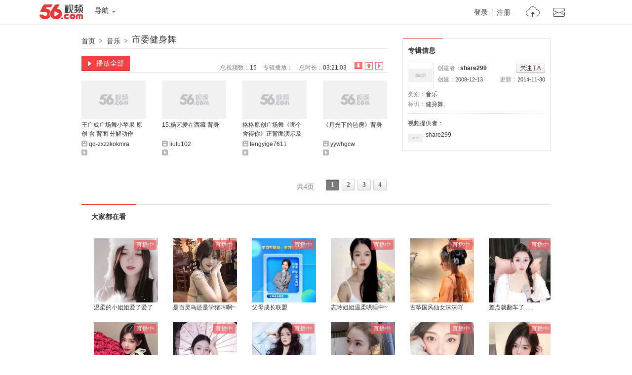

--- FILE ---
content_type: text/html;charset=utf-8
request_url: https://www.56.com/w98/album-aid-6887886.html
body_size: 1875
content:





<!DOCTYPE html PUBLIC "-//W3C//DTD XHTML 1.0 Transitional//EN" "http://www.w3.org/TR/xhtml1/DTD/xhtml1-transitional.dtd">
<html xmlns="http://www.w3.org/1999/xhtml">
<head>
<meta http-equiv="Content-Type" content="text/html;charset=UTF-8" />
<title>市委健身舞_视频在线观看 - 56.com</title>
<meta name="title"  content="专辑：市委健身舞-专辑 视频分享 在线观看 视频搜索 视频下载 视频上传-56网视频" />
<meta name="keywords"  content="健身舞," />
<meta name="description" content="健身舞"  />

<script type="text/javascript">
var _page_ = {channel:'album_info', author:'share299',vcid:'14',cid:'14',sohu_aid:'0'}
</script>
<script src="https://s1.56img.com/script/config/template/v2/pagehook.js"></script>
<script src="https://s1.56img.com/script/config/album/v4/config.js"></script>
</head>
<body>
<div id="wrap" class="page_hook_wrap">
<script>pageHook.afterBodyStart();</script>
<div id="content">
	<!--= layout -->
	<div class="layout">
		<!--== album_title -->
		<div class="album_title">
			<div class="title">
			<a class="bread_crumb" href="//www.56.com/" target="_blank">首页</a><em>></em>
			<a class="bread_crumb" onclick="setStat(\'union_0_13102951\')" href="#" target="_blank">音乐</a><em>></em>
			<h1><a target="_blank" id="album_title" onclick="setStat('union_0_13103108')" href="//www.56.com/w98/play_album-aid-6887886_vid-MTI0OTgwMDI1.html">市委健身舞</a></h1></div>

		</div>
		<!--== col_sub -->
		<div class="col_side">
            <div id="rAD2_420x60" class="rAd_img"></div>
			<!--=== 创建者信息 -->
			<div class="sidemod album_inf" id="album_inf">
                <div class="title2"><h2>专辑信息</h2></div>
				<div class="content">
					<dl class="uInfo">
						<dt><a href="//i.56.com/u/share299/" target="_blank"><img src="https://s1.56img.com/style/images/56avatar_svg.svg" lazysrc="//uface.56img.com/photo/35/65/share299_56.com_.jpg" /></a></dt>
						<dd>创建者：<strong class="creater"><a href="//i.56.com/u/share299/" target="_blank">share299</a>
						</strong><span onclick="setRss('share299')" class="btn_rss" id="btn_rss"><i class="hook"></i>已关注</span></dd>
						<dd><span class="fright">更新：<cite>2014-11-30</cite></span>创建：<cite>2008-12-13</cite></dd>
					</dl>
					<ul class="vInfo">
						<li>
							<ul>
								<li>类别：<a href="#" target="_blank">音乐</a></li>
								<li class="colspan2">标识：<a href="#"  ><strong>健身舞,</strong></a></li>
							</ul>
						</li>
						<li id="videoinfo_s"></li>
						<li id="videoinfo_l" class="show_bar shady">专辑信息：<span class="alt" id="videoinfo_raw">健身舞</span>
						<a class="toggle_show_btn" href="javascript:_.reclass('videoinfo_s','','videoinfo_l','show_bar shady');">隐藏介绍</a></li>
					</ul>
					<div class="vProvider clearfix">
						<p>视频提供者：</p>
						<dl>
                            <dt><a href="//i.56.com/u/share299/" target="_blank">
                            <img src="https://s1.56img.com/style/images/56avatar_svg.svg" lazysrc="//uface.56img.com/photo/35/65/share299_56.com_.jpg" alt="" /><span>share299</span></a></dt>
						</dl>
					</div>
					<div class="hot_player hidden" id="hot_player"></div>
				</div>
			</div>
			<!--===/ 创建者信息 -->
			<div id="rAD120_show" class="rAd_img"></div>
		</div>
		<!--== col_main -->
		<div class="col_main">
			<!--=== ablum_opt -->
			<div class="ablum_opt">
				<a class="btn_all_play" target="_blank" id="btn_play_all_top" onclick="setStat('union_0_15124934')" href="//www.56.com/w98/play_album-aid-6887886_vid-MTI0OTgwMDI1.html"><i></i>播放全部</a>
				<div class="sort">
                    <ul class="tabs" id="tab">
                        <li class="active" id="tab0"><a href="javascript:;albumV2.selectTab(0);" onclick="setStat('union_0_13103533')" title="按添加顺序倒序排列" class="s1">倒序排序</a></li>
                        <li id="tab1"><a href="javascript:;albumV2.selectTab(1);" onclick="setStat('union_0_13103445')" title="按添加顺序排列" class="s2">顺序排序</a></li>
                        <li id="tab2"><a href="javascript:;albumV2.selectTab(2);" onclick="setStat('union_0_13103609')" title="按播放数倒序排列" class="s3">播放数排序</a></li>
                    </ul>
				</div>
				<ul class="meta">
               		<li>总视频数：<span id="totalVideos">15</span></li>
                	<li>专辑播放：<span id="album_views" data-aid="6887886"></span></li>
                	<li>总时长：<span id="totalTime">03:21:03</span></li>
				</ul>
			</div>
			<!--=== album_video -->
			<div class="video_list">
				<div class="content" id="albumVideos"></div>
			</div>
			<div class="shady">

			</div>

			<!--=== album_page_opt -->
			<div class="album_page_opt" id="album_page_opt">
				<div class="mod56_page page_theme_0">
					<div class="mod56_page_total">
						<span class="mod56_page_total_page" id="total_page">共1页</span>
					</div>
					<div class="mod56_page_pn" id="pagerows2" >
					</div>
				</div>
			</div>
		</div><!--==/ col_main -->
	</div><!--=/ layout -->
</div><!--/ content -->
<script>require('/page/www/album/3.x/');</script>
<script>pageHook.beforeBodyEnd();</script>
</div>
<iframe name="add_favorite" id="add_favorite" src="//www.56.com/domain.html" marginWidth="0" marginHeight="0" frameBorder="0" width="0" scrolling="0" height="0"></iframe>
</body>
</html>

--- FILE ---
content_type: text/plain;charset=UTF-8
request_url: https://v4-passport.56.com/i/cookie/common?callback=passport4011_cb1770071660337&domain=56.com&_=1770071660372
body_size: -299
content:
passport4011_cb1770071660337({"body":"","message":"Success","status":200})

--- FILE ---
content_type: application/javascript;charset=UTF-8
request_url: https://sp.qf.56.com/type/recHq.do?count=12&union=56albumaid&callback=jsonp_callback_spqf56comrecHq
body_size: 1302
content:
jsonp_callback_spqf56comrecHq({"status":200,"updateTime":"2026-02-03 06:34:18","message":{"anchors":[{"avatar":"https://00cdc5c2e0ddc.cdn.sohucs.com/cs202406/@c_fit_1719481607097.gif","name":"温柔的小姐姐爱了爱了","intro":"","nickname":"","uid":"","roomId":"7719774","watcherOnLine":0,"lvCount":0,"level":45,"isInLive":1,"url":"https://sp.qf.56.com/sohu/playerBottom.do?canTalent=1\u0026union=56albumaid_01","pic51":"https://00cdc5c2e0ddc.cdn.sohucs.com/cs202406/@c_fit_1719481607097.gif","hot":11634,"urlAndroid":"qfshow://qf.56.com?roomId=7719774","urlIos":"https://mbl.56.com/applinks/?m=qfshow\u0026roomId=7719774","urlH5":"https://sp.qf.56.com/sohu/playerBottom.do?canTalent=1\u0026isH5=1\u0026ch=56albumaid_01\u0026union=56albumaid_01"},{"avatar":"https://00cdc5c2e0ddc.cdn.sohucs.com/cs202507/nCFit_1753340942457.gif","name":"是百灵鸟还是学猪叫啊~","intro":"","nickname":"","uid":"","roomId":"520666","watcherOnLine":0,"lvCount":0,"level":19,"isInLive":1,"url":"https://sp.qf.56.com/sohu/playerBottom.do?canTalent=1\u0026union=56albumaid_02","pic51":"https://00cdc5c2e0ddc.cdn.sohucs.com/cs202507/nCFit_1753340942457.gif","hot":14559,"urlAndroid":"qfshow://qf.56.com?roomId=520666","urlIos":"https://mbl.56.com/applinks/?m=qfshow\u0026roomId=520666","urlH5":"https://sp.qf.56.com/sohu/playerBottom.do?canTalent=1\u0026isH5=1\u0026ch=56albumaid_02\u0026union=56albumaid_02"},{"avatar":"https://00cdc5c2e0ddc.cdn.sohucs.com/c_fit,w_100,h_100/cs202405/1716964081830.jpg","name":"父母成长联盟","intro":"","nickname":"","uid":"","roomId":"7719774","watcherOnLine":0,"lvCount":0,"level":1,"isInLive":1,"url":"https://qf.56.com/7719774?union=56albumaid_03","pic51":"https://00cdc5c2e0ddc.cdn.sohucs.com/c_fit,w_200,h_200/cs202405/1716964081830.jpg","hot":5594,"urlAndroid":"qfshow://qf.56.com?roomId=7719774","urlIos":"https://mbl.56.com/applinks/?m=qfshow\u0026roomId=7719774","urlH5":"https://qf.56.com/h5/7719774?ch=56albumaid_03\u0026union=56albumaid_03"},{"avatar":"https://00cdc5c2e0ddc.cdn.sohucs.com/cs202411/@c_fit_1730798883959.gif","name":"志玲姐姐温柔哄睡中~","intro":"","nickname":"","uid":"","roomId":"1511443","watcherOnLine":0,"lvCount":0,"level":16,"isInLive":1,"url":"https://sp.qf.56.com/sohu/playerBottom.do?canTalent=1\u0026union=56albumaid_04","pic51":"https://00cdc5c2e0ddc.cdn.sohucs.com/cs202411/@c_fit_1730798883959.gif","hot":11701,"urlAndroid":"qfshow://qf.56.com?roomId=1511443","urlIos":"https://mbl.56.com/applinks/?m=qfshow\u0026roomId=1511443","urlH5":"https://sp.qf.56.com/sohu/playerBottom.do?canTalent=1\u0026isH5=1\u0026ch=56albumaid_04\u0026union=56albumaid_04"},{"avatar":"https://00cdc5c2e0ddc.cdn.sohucs.com/c_fit,w_100,h_100/cs202409/1726293461581/corp.png","name":"古筝国风仙女沫沫吖","intro":"","nickname":"","uid":"","roomId":"520666","watcherOnLine":0,"lvCount":0,"level":25,"isInLive":0,"url":"https://qf.56.com/520666?union=56albumaid_05","pic51":"https://00cdc5c2e0ddc.cdn.sohucs.com/c_fit,w_200,h_200/cs202409/1726293461581/corp.png","hot":0,"urlAndroid":"qfshow://qf.56.com?roomId=520666","urlIos":"https://mbl.56.com/applinks/?m=qfshow\u0026roomId=520666","urlH5":"https://qf.56.com/h5/520666?ch=56albumaid_05\u0026union=56albumaid_05"},{"avatar":"https://00cdc5c2e0ddc.cdn.sohucs.com/c_fit,w_100,h_100/cs202503/1741840776668/corp/640_640.jpg","name":"差点就翻车了......","intro":"","nickname":"","uid":"","roomId":"1511443","watcherOnLine":0,"lvCount":0,"level":12,"isInLive":0,"url":"https://qf.56.com/1511443?union=56albumaid_06","pic51":"https://00cdc5c2e0ddc.cdn.sohucs.com/c_fit,w_200,h_200/cs202503/1741840776668/corp/640_640.jpg","hot":0,"urlAndroid":"qfshow://qf.56.com?roomId=1511443","urlIos":"https://mbl.56.com/applinks/?m=qfshow\u0026roomId=1511443","urlH5":"https://qf.56.com/h5/1511443?ch=56albumaid_06\u0026union=56albumaid_06"},{"avatar":"https://00cdc5c2e0ddc.cdn.sohucs.com/c_fit,w_100,h_100/cs202510/1759311458453/corp/640_640.jpg","name":"野玫瑰红玫瑰，反正都很贵","intro":"","nickname":"","uid":"","roomId":"9584138","watcherOnLine":0,"lvCount":0,"level":8,"isInLive":0,"url":"https://qf.56.com/9584138?union=56albumaid_07","pic51":"https://00cdc5c2e0ddc.cdn.sohucs.com/c_fit,w_200,h_200/cs202510/1759311458453/corp/640_640.jpg","hot":0,"urlAndroid":"qfshow://qf.56.com?roomId=9584138","urlIos":"https://mbl.56.com/applinks/?m=qfshow\u0026roomId=9584138","urlH5":"https://qf.56.com/h5/9584138?ch=56albumaid_07\u0026union=56albumaid_07"},{"avatar":"https://00cdc5c2e0ddc.cdn.sohucs.com/cs202411/@c_fit_1730791199051.gif","name":"可可爱爱没有脑袋~","intro":"","nickname":"","uid":"","roomId":"9584138","watcherOnLine":0,"lvCount":0,"level":19,"isInLive":1,"url":"https://sp.qf.56.com/sohu/playerBottom.do?canTalent=1\u0026union=56albumaid_08","pic51":"https://00cdc5c2e0ddc.cdn.sohucs.com/cs202411/@c_fit_1730791199051.gif","hot":14892,"urlAndroid":"qfshow://qf.56.com?roomId=9584138","urlIos":"https://mbl.56.com/applinks/?m=qfshow\u0026roomId=9584138","urlH5":"https://qf.56.com/feh5/pr/downloadapp/index.html?ch=56player404_01\u0026union=56albumaid_08"},{"avatar":"https://00cdc5c2e0ddc.cdn.sohucs.com/c_fit,w_100,h_100/cs202601/1768395396053/corp/640_640.jpg","name":"有人陪我说说话嘛？","intro":"","nickname":"","uid":"","roomId":"7585343","watcherOnLine":0,"lvCount":0,"level":4,"isInLive":0,"url":"https://qf.56.com/7585343?union=56albumaid_09","pic51":"https://00cdc5c2e0ddc.cdn.sohucs.com/c_fit,w_200,h_200/cs202601/1768395396053/corp/640_640.jpg","hot":0,"urlAndroid":"qfshow://qf.56.com?roomId=7585343","urlIos":"https://mbl.56.com/applinks/?m=qfshow\u0026roomId=7585343","urlH5":"https://qf.56.com/h5/7585343?ch=56albumaid_09\u0026union=56albumaid_09"},{"avatar":"https://00cdc5c2e0ddc.cdn.sohucs.com/c_fit,w_100,h_100/cs202408/1723644699058/corp.jpg","name":"百变舞姬在线热舞","intro":"","nickname":"","uid":"","roomId":"5941000","watcherOnLine":0,"lvCount":0,"level":19,"isInLive":0,"url":"https://qf.56.com/5941000?union=56albumaid_10","pic51":"https://00cdc5c2e0ddc.cdn.sohucs.com/c_fit,w_200,h_200/cs202408/1723644699058/corp.jpg","hot":0,"urlAndroid":"qfshow://qf.56.com?roomId=5941000","urlIos":"https://mbl.56.com/applinks/?m=qfshow\u0026roomId=5941000","urlH5":"https://qf.56.com/h5/5941000?ch=56albumaid_10\u0026union=56albumaid_10"},{"avatar":"https://00cdc5c2e0ddc.cdn.sohucs.com/q_mini,c_cut,x_0,y_0,w_640,h_640,c_fit,w_100,h_100/cs202104/1618237737277.jpeg","name":"这嘟嘟小嘴~","intro":"","nickname":"","uid":"","roomId":"77777","watcherOnLine":0,"lvCount":0,"level":32,"isInLive":0,"url":"https://qf.56.com/77777?union=56albumaid_11","pic51":"https://00cdc5c2e0ddc.cdn.sohucs.com/q_mini,c_cut,x_0,y_0,w_640,h_640,c_fit,w_200,h_200/cs202104/1618237737277.jpeg","hot":0,"urlAndroid":"qfshow://qf.56.com?roomId=77777","urlIos":"https://mbl.56.com/applinks/?m=qfshow\u0026roomId=77777","urlH5":"https://qf.56.com/h5/77777?ch=56albumaid_11\u0026union=56albumaid_11"},{"avatar":"https://00cdc5c2e0ddc.cdn.sohucs.com/c_fit,w_100,h_100/cs202410/1729781566280/corp.png","name":"天天姐姐长姐姐短 姐姐饿了又不管！","intro":"","nickname":"","uid":"","roomId":"3434287","watcherOnLine":0,"lvCount":0,"level":15,"isInLive":0,"url":"https://qf.56.com/3434287?union=56albumaid_12","pic51":"https://00cdc5c2e0ddc.cdn.sohucs.com/c_fit,w_200,h_200/cs202410/1729781566280/corp.png","hot":0,"urlAndroid":"qfshow://qf.56.com?roomId=3434287","urlIos":"https://mbl.56.com/applinks/?m=qfshow\u0026roomId=3434287","urlH5":"https://qf.56.com/h5/3434287?ch=56albumaid_12\u0026union=56albumaid_12"}]}})